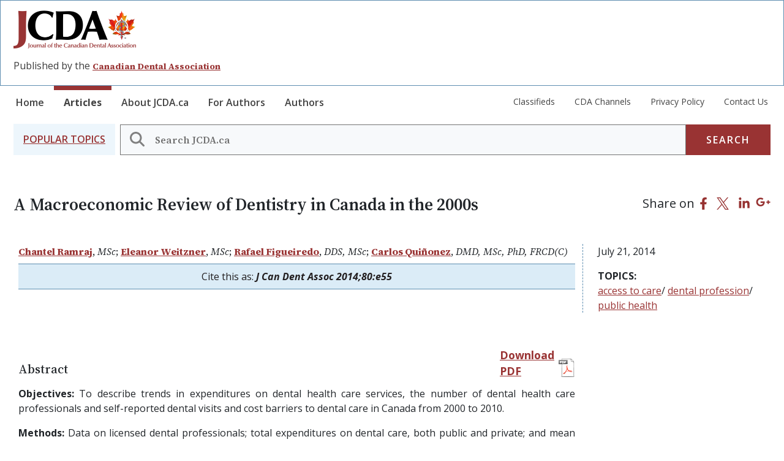

--- FILE ---
content_type: text/html; charset=UTF-8
request_url: https://jcda.ca/index.php/article/e55
body_size: 18279
content:

<!DOCTYPE html>
<html lang="en" dir="ltr" prefix="content: http://purl.org/rss/1.0/modules/content/  dc: http://purl.org/dc/terms/  foaf: http://xmlns.com/foaf/0.1/  og: http://ogp.me/ns#  rdfs: http://www.w3.org/2000/01/rdf-schema#  schema: http://schema.org/  sioc: http://rdfs.org/sioc/ns#  sioct: http://rdfs.org/sioc/types#  skos: http://www.w3.org/2004/02/skos/core#  xsd: http://www.w3.org/2001/XMLSchema# " class="h-100">
  <head>
    <meta charset="utf-8" />
<noscript><style>form.antibot * :not(.antibot-message) { display: none !important; }</style>
</noscript><meta name="Generator" content="Drupal 10 (https://www.drupal.org)" />
<meta name="MobileOptimized" content="width" />
<meta name="HandheldFriendly" content="true" />
<meta name="viewport" content="width=device-width, initial-scale=1.0" />
<link rel="icon" href="/themes/custom/flossy/favicon.ico" type="image/png" />
<link rel="alternate" hreflang="en" href="https://jcda.ca/index.php/article/e55" />
<link rel="canonical" href="https://jcda.ca/index.php/article/e55" />
<link rel="shortlink" href="https://jcda.ca/index.php/node/13957" />

    <title>A Macroeconomic Review of Dentistry in  Canada in the 2000s | JCDA</title>
    <link rel="stylesheet" media="all" href="/sites/default/files/css/css_FlfMo8Iuxl-M2bylJPUq6W4on2jKSX9pZOaoMfJxVIM.css?delta=0&amp;language=en&amp;theme=flossy&amp;include=[base64]" />
<link rel="stylesheet" media="all" href="https://unpkg.com/aos@2.3.1/dist/aos.css" />
<link rel="stylesheet" media="all" href="/sites/default/files/css/css_hPJUp45qUDWG3hrVO6RyErRW4NIlXmtJfLyXEvJ3Ehc.css?delta=2&amp;language=en&amp;theme=flossy&amp;include=[base64]" />
<link rel="stylesheet" media="all" href="/sites/default/files/css/css_HdEqw-hfM56CpyyZJIQbvN89ve7MZpMdH9kmxuELauo.css?delta=3&amp;language=en&amp;theme=flossy&amp;include=[base64]" />
<link rel="stylesheet" media="all" href="//fonts.googleapis.com/css2?family=Open+Sans:ital,wght@0,300..800;1,300..800&amp;family=Source+Serif+4:ital,opsz,wght@0,8..60,200..900;1,8..60,200..900" />
<link rel="stylesheet" media="all" href="/sites/default/files/css/css_SDUl2D9UIwQe0gkaQTG54gdpZmIUxcdVe97GZaPjeJM.css?delta=5&amp;language=en&amp;theme=flossy&amp;include=[base64]" />

    
  </head>
  <body class="path-node page-node-type-article   d-flex flex-column h-100">
        <div class="visually-hidden-focusable skip-link p-3 container">
      <a href="#main-content" class="p-2">
        Skip to main content
      </a>
    </div>
    
      <div class="dialog-off-canvas-main-canvas d-flex flex-column h-100" data-off-canvas-main-canvas>
    


<!-- Google tag (gtag.js) -->
<script async src="https://www.googletagmanager.com/gtag/js?id=G-H940J6994L"></script>
<script>
  window.dataLayer = window.dataLayer || [];
function gtag() {
dataLayer.push(arguments);
}
gtag('js', new Date());
gtag('config', 'G-H940J6994L');
</script>
<header>
  

      <div class="logo-branding pt-md-3">
      <div class="container">
          <div class="region region-nav-branding">
    <div id="block-flossy-branding" class="block block-system block-system-branding-block">
  
    
  <div class="navbar-brand d-flex align-items-center">

    <a href="/index.php/" title="Home" rel="home" class="site-logo d-block">
    <img src="/themes/custom/flossy/logo.png" alt="Home" fetchpriority="high" />
  </a>
  
  <div>
        <a href="/index.php/" title="Home" rel="home" class="site-title">
      JCDA
    </a>
    
      </div>
</div>
</div>
<div id="block-jcdaadscriptblock-2" class="block block-block-content block-block-contente7026d97-5f60-4b89-850c-6b3e57b290ab">
  
    
      
            <div class="clearfix text-formatted field field--name-body field--type-text-with-summary field--label-hidden field__item"><script>
  var googletag = googletag || {};
  googletag.cmd = googletag.cmd || [];
  (function() {
    var gads = document.createElement('script');
    gads.async = true;
    gads.type = 'text/javascript';
    var useSSL = 'https:' == document.location.protocol;
    gads.src = (useSSL ? 'https:' : 'http:') +
      '//www.googletagservices.com/tag/js/gpt.js';
    var node = document.getElementsByTagName('script')[0];
    node.parentNode.insertBefore(gads, node);
  })();

  googletag.cmd.push(function() {
    googletag.defineSlot('/91109467/englishLeaderboard', [728, 90], 'div-gpt-ad-1449081122157-0').addService(googletag.pubads());
    googletag.pubads().enableSingleRequest();
    googletag.enableServices();
  });

  googletag.cmd.push(function() {
    googletag.defineSlot('/91109467/Sidebar', [160, 600], 'div-gpt-ad-1449081164699-0').addService(googletag.pubads());
    googletag.pubads().enableSingleRequest();
    googletag.enableServices();
  });

</script>
<div class="advertisement col-8"><!-- /91109467/englishLeaderboard -->
<div id="div-gpt-ad-1449081122157-0" style="height:90px; width:728px;"><script type="text/javascript">
        googletag.cmd.push(function() { googletag.display('div-gpt-ad-1449081122157-0'); });
      </script></div>
</div>
</div>
      
  </div>
<div id="block-siteslogan" class="block block-block-content block-block-content38e41f02-3748-42f8-8642-09a915881653">
  
    
      
            <div class="clearfix text-formatted field field--name-body field--type-text-with-summary field--label-hidden field__item"><p>Published by the&nbsp;<a href="http://www.cda-adc.ca/en/">Canadian Dental Association</a></p></div>
      
  </div>

  </div>

        <button class="navbar-toggler collapsed d-md-none" type="button" data-bs-toggle="collapse" data-bs-target="#navbarSupportedContent" aria-controls="navbarSupportedContent" aria-expanded="false" aria-label="Toggle navigation">

          Menu
        </button>

      </div>
    </div>
    <nav class="navbar navbar-expand-md   ">
      <div class="container">
        <div class="collapse navbar-collapse justify-content-lg-between justify-content-md-start flex-md-column" id="navbarSupportedContent">
            <div class="d-md-flex justify-content-between region region-nav-main">
    <nav role="navigation" aria-labelledby="block-flossy-main-navigation-menu" id="block-flossy-main-navigation" class="block block-menu navigation menu--main">
            
  <h5 class="visually-hidden" id="block-flossy-main-navigation-menu">Main navigation</h5>
  

        
            <ul data-block="nav_main" class="navbar-nav justify-content-end flex-wrap nav-level-0">
                    <li class="nav-item">
          <a href="/" title="JCDA Home page" class="nav-link" data-drupal-link-system-path="&lt;front&gt;">Home</a>
      </li>

                    <li class="nav-item">
          <a href="/search" class="article-nav-link nav-link" title="Articles search page" data-drupal-link-system-path="search">Articles</a>
      </li>

                    <li class="nav-item">
          <a href="/about" title="About JCDA.ca section." class="nav-link" data-drupal-link-system-path="node/8609">About JCDA.ca</a>
      </li>

                    <li class="nav-item">
          <a href="/information_for_authors" title="Information for authors section." class="nav-link" data-drupal-link-system-path="node/8675">For Authors</a>
      </li>

                    <li class="nav-item">
          <a href="/authors" title="List of authors section." class="nav-link" data-drupal-link-system-path="authors">Authors</a>
      </li>

        </ul>
  



  </nav>
<nav role="navigation" aria-labelledby="block-submainmenu-menu" id="block-submainmenu" class="block block-menu navigation menu--sub-main-menu">
            
  <h5 class="visually-hidden" id="block-submainmenu-menu">Sub Main Menu</h5>
  

        
              <ul data-block="nav_main" class="nav navbar-nav">
                    <li class="nav-item">
        <a href="/classifieds-search" title="Classifieds Search section." class="nav-link" data-drupal-link-system-path="node/8746">Classifieds</a>
              </li>
                <li class="nav-item">
        <a href="/cda-oasis" title="CDA Oasis section." class="nav-link" data-drupal-link-system-path="node/8747">CDA Channels</a>
              </li>
                <li class="nav-item">
        <a href="/privacy_policy" class="nav-link" data-drupal-link-system-path="node/8683">Privacy Policy</a>
              </li>
                <li class="nav-item">
        <a href="/contact_us" class="nav-link" data-drupal-link-system-path="node/8638">Contact Us</a>
              </li>
        </ul>
  


  </nav>

  </div>

        </div>
      </div>
    </nav>

  
  <div class="site-search-field container">
      <div class="region region-nav-additional">
    <div class="jcda-search-block-form block block-jcda-search block-search-jcda-block" data-drupal-selector="jcda-search-block-form" id="block-searchjcdaarticles">
	
		
	    <div class='p-3 bg-blue popular-topics d-none d-md-grid'>
      <a class="all-topics-link" data-bs-toggle="collapse" href="#block-views-block-topics-blocks-jcda-all-topics" role="button" aria-expanded="false" aria-controls="block-views-block-topics-blocks-jcda-all-topics">
        <h2 class="mb-0 mr-4 text-uppercase">Popular Topics</h2>
      </a>
    </div>
    <form data-block="nav_additional" action="/search" method="get" id="jcda-search-block-form" accept-charset="UTF-8">
  <div class="js-form-item form-item js-form-type-search form-type-search js-form-item-keywords form-item-keywords form-no-label">
      <label for="edit-keywords" class="visually-hidden">Search</label>
        
  <input title="Enter the terms you wish to search for." placeholder="Search JCDA.ca" data-drupal-selector="edit-keywords" type="search" id="edit-keywords" name="keywords" value="" size="60" maxlength="128" class="form-search form-control" />
  <i class="search-input-icon"></i>


        </div>
<div data-drupal-selector="edit-actions" class="form-actions js-form-wrapper form-wrapper" id="edit-actions">
    <input data-drupal-selector="edit-submit" type="submit" id="edit-submit" value="Search" class="button js-form-submit form-submit btn btn-secondary" />

</div>

</form>

  </div>


<div class="views-element-container block block-views block-views-blocktopics-blocks-jcda-all-topics collapse bg-secondary align-items-baseline all-topics-menu" id="block-views-block-topics-blocks-jcda-all-topics">
	
		
			<div data-block="nav_additional"><div class="offset-md-2 view view-topics-blocks view-id-topics_blocks view-display-id-jcda_all_topics js-view-dom-id-9a151b47c705f1eff64b6cffee5867d09b89e1c72b29d30bba76775e9e6ad815">
  
    
      
      <div class="view-content">
          <div class="views-view-grid horizontal cols-4 clearfix">
            <div class="views-row clearfix row-1">
                  <div class="views-col col-1" style="width: 25%;"><div class="views-field views-field-name"><span class="field-content"><a href="/search?field_tags=16">access to care</a></span></div></div>
                  <div class="views-col col-2" style="width: 25%;"><div class="views-field views-field-name"><span class="field-content"><a href="/search?field_tags=96">adults</a></span></div></div>
                  <div class="views-col col-3" style="width: 25%;"><div class="views-field views-field-name"><span class="field-content"><a href="/search?field_tags=80">adverse reactions</a></span></div></div>
                  <div class="views-col col-4" style="width: 25%;"><div class="views-field views-field-name"><span class="field-content"><a href="/search?field_tags=70">advocacy</a></span></div></div>
              </div>
          <div class="views-row clearfix row-2">
                  <div class="views-col col-1" style="width: 25%;"><div class="views-field views-field-name"><span class="field-content"><a href="/search?field_tags=76">anesthesia</a></span></div></div>
                  <div class="views-col col-2" style="width: 25%;"><div class="views-field views-field-name"><span class="field-content"><a href="/search?field_tags=204">anxiety</a></span></div></div>
                  <div class="views-col col-3" style="width: 25%;"><div class="views-field views-field-name"><span class="field-content"><a href="/search?field_tags=110">associations</a></span></div></div>
                  <div class="views-col col-4" style="width: 25%;"><div class="views-field views-field-name"><span class="field-content"><a href="/search?field_tags=82">cancer</a></span></div></div>
              </div>
          <div class="views-row clearfix row-3">
                  <div class="views-col col-1" style="width: 25%;"><div class="views-field views-field-name"><span class="field-content"><a href="/search?field_tags=203">caries</a></span></div></div>
                  <div class="views-col col-2" style="width: 25%;"><div class="views-field views-field-name"><span class="field-content"><a href="/search?field_tags=68">cda</a></span></div></div>
                  <div class="views-col col-3" style="width: 25%;"><div class="views-field views-field-name"><span class="field-content"><a href="/search?field_tags=46">children</a></span></div></div>
                  <div class="views-col col-4" style="width: 25%;"><div class="views-field views-field-name"><span class="field-content"><a href="/search?field_tags=32">continuing education</a></span></div></div>
              </div>
          <div class="views-row clearfix row-4">
                  <div class="views-col col-1" style="width: 25%;"><div class="views-field views-field-name"><span class="field-content"><a href="/search?field_tags=90">dental caries</a></span></div></div>
                  <div class="views-col col-2" style="width: 25%;"><div class="views-field views-field-name"><span class="field-content"><a href="/search?field_tags=62">dental devices</a></span></div></div>
                  <div class="views-col col-3" style="width: 25%;"><div class="views-field views-field-name"><span class="field-content"><a href="/search?field_tags=74">dental diseases</a></span></div></div>
                  <div class="views-col col-4" style="width: 25%;"><div class="views-field views-field-name"><span class="field-content"><a href="/search?field_tags=202">dental materials</a></span></div></div>
              </div>
          <div class="views-row clearfix row-5">
                  <div class="views-col col-1" style="width: 25%;"><div class="views-field views-field-name"><span class="field-content"><a href="/search?field_tags=56">dental profession</a></span></div></div>
                  <div class="views-col col-2" style="width: 25%;"><div class="views-field views-field-name"><span class="field-content"><a href="/search?field_tags=34">diagnosis</a></span></div></div>
                  <div class="views-col col-3" style="width: 25%;"><div class="views-field views-field-name"><span class="field-content"><a href="/search?field_tags=14">education</a></span></div></div>
                  <div class="views-col col-4" style="width: 25%;"><div class="views-field views-field-name"><span class="field-content"><a href="/search?field_tags=94">endodontics</a></span></div></div>
              </div>
          <div class="views-row clearfix row-6">
                  <div class="views-col col-1" style="width: 25%;"><div class="views-field views-field-name"><span class="field-content"><a href="/search?field_tags=100">epidemiology</a></span></div></div>
                  <div class="views-col col-2" style="width: 25%;"><div class="views-field views-field-name"><span class="field-content"><a href="/search?field_tags=102">esthetics</a></span></div></div>
                  <div class="views-col col-3" style="width: 25%;"><div class="views-field views-field-name"><span class="field-content"><a href="/search?field_tags=42">evidence-based dentistry</a></span></div></div>
                  <div class="views-col col-4" style="width: 25%;"><div class="views-field views-field-name"><span class="field-content"><a href="/search?field_tags=72">fluoride</a></span></div></div>
              </div>
          <div class="views-row clearfix row-7">
                  <div class="views-col col-1" style="width: 25%;"><div class="views-field views-field-name"><span class="field-content"><a href="/search?field_tags=196">g28</a></span></div></div>
                  <div class="views-col col-2" style="width: 25%;"><div class="views-field views-field-name"><span class="field-content"><a href="/search?field_tags=58">guidelines</a></span></div></div>
                  <div class="views-col col-3" style="width: 25%;"><div class="views-field views-field-name"><span class="field-content"><a href="/search?field_tags=64">industry</a></span></div></div>
                  <div class="views-col col-4" style="width: 25%;"><div class="views-field views-field-name"><span class="field-content"><a href="/search?field_tags=98">infection control</a></span></div></div>
              </div>
          <div class="views-row clearfix row-8">
                  <div class="views-col col-1" style="width: 25%;"><div class="views-field views-field-name"><span class="field-content"><a href="/search?field_tags=92">injury</a></span></div></div>
                  <div class="views-col col-2" style="width: 25%;"><div class="views-field views-field-name"><span class="field-content"><a href="/search?field_tags=50">materials</a></span></div></div>
                  <div class="views-col col-3" style="width: 25%;"><div class="views-field views-field-name"><span class="field-content"><a href="/search?field_tags=104">occlusion</a></span></div></div>
                  <div class="views-col col-4" style="width: 25%;"><div class="views-field views-field-name"><span class="field-content"><a href="/search?field_tags=205">oral condition</a></span></div></div>
              </div>
          <div class="views-row clearfix row-9">
                  <div class="views-col col-1" style="width: 25%;"><div class="views-field views-field-name"><span class="field-content"><a href="/search?field_tags=36">oral conditions</a></span></div></div>
                  <div class="views-col col-2" style="width: 25%;"><div class="views-field views-field-name"><span class="field-content"><a href="/search?field_tags=24">oral health</a></span></div></div>
                  <div class="views-col col-3" style="width: 25%;"><div class="views-field views-field-name"><span class="field-content"><a href="/search?field_tags=112">oral medicine</a></span></div></div>
                  <div class="views-col col-4" style="width: 25%;"><div class="views-field views-field-name"><span class="field-content"><a href="/search?field_tags=86">oral pathology</a></span></div></div>
              </div>
          <div class="views-row clearfix row-10">
                  <div class="views-col col-1" style="width: 25%;"><div class="views-field views-field-name"><span class="field-content"><a href="/search?field_tags=44">oral surgery</a></span></div></div>
                  <div class="views-col col-2" style="width: 25%;"><div class="views-field views-field-name"><span class="field-content"><a href="/search?field_tags=52">organizations</a></span></div></div>
                  <div class="views-col col-3" style="width: 25%;"><div class="views-field views-field-name"><span class="field-content"><a href="/search?field_tags=20">orthodontics</a></span></div></div>
                  <div class="views-col col-4" style="width: 25%;"><div class="views-field views-field-name"><span class="field-content"><a href="/search?field_tags=78">pain</a></span></div></div>
              </div>
          <div class="views-row clearfix row-11">
                  <div class="views-col col-1" style="width: 25%;"><div class="views-field views-field-name"><span class="field-content"><a href="/search?field_tags=28">pediatrics</a></span></div></div>
                  <div class="views-col col-2" style="width: 25%;"><div class="views-field views-field-name"><span class="field-content"><a href="/search?field_tags=184">pediatrics. public health</a></span></div></div>
                  <div class="views-col col-3" style="width: 25%;"><div class="views-field views-field-name"><span class="field-content"><a href="/search?field_tags=48">people</a></span></div></div>
                  <div class="views-col col-4" style="width: 25%;"><div class="views-field views-field-name"><span class="field-content"><a href="/search?field_tags=60">periodontics</a></span></div></div>
              </div>
          <div class="views-row clearfix row-12">
                  <div class="views-col col-1" style="width: 25%;"><div class="views-field views-field-name"><span class="field-content"><a href="/search?field_tags=38">pharmacology</a></span></div></div>
                  <div class="views-col col-2" style="width: 25%;"><div class="views-field views-field-name"><span class="field-content"><a href="/search?field_tags=66">practice management</a></span></div></div>
                  <div class="views-col col-3" style="width: 25%;"><div class="views-field views-field-name"><span class="field-content"><a href="/search?field_tags=54">prevention</a></span></div></div>
                  <div class="views-col col-4" style="width: 25%;"><div class="views-field views-field-name"><span class="field-content"><a href="/search?field_tags=88">prosthodontics</a></span></div></div>
              </div>
          <div class="views-row clearfix row-13">
                  <div class="views-col col-1" style="width: 25%;"><div class="views-field views-field-name"><span class="field-content"><a href="/search?field_tags=26">public health</a></span></div></div>
                  <div class="views-col col-2" style="width: 25%;"><div class="views-field views-field-name"><span class="field-content"><a href="/search?field_tags=197">publications</a></span></div></div>
                  <div class="views-col col-3" style="width: 25%;"><div class="views-field views-field-name"><span class="field-content"><a href="/search?field_tags=84">radiology</a></span></div></div>
                  <div class="views-col col-4" style="width: 25%;"><div class="views-field views-field-name"><span class="field-content"><a href="/search?field_tags=22">restorations</a></span></div></div>
              </div>
          <div class="views-row clearfix row-14">
                  <div class="views-col col-1" style="width: 25%;"><div class="views-field views-field-name"><span class="field-content"><a href="/search?field_tags=30">seniors</a></span></div></div>
                  <div class="views-col col-2" style="width: 25%;"><div class="views-field views-field-name"><span class="field-content"><a href="/search?field_tags=12">special needs</a></span></div></div>
                  <div class="views-col col-3" style="width: 25%;"><div class="views-field views-field-name"><span class="field-content"><a href="/search?field_tags=108">specialties</a></span></div></div>
                  <div class="views-col col-4" style="width: 25%;"><div class="views-field views-field-name"><span class="field-content"><a href="/search?field_tags=106">sponsored content</a></span></div></div>
              </div>
          <div class="views-row clearfix row-15">
                  <div class="views-col col-1" style="width: 25%;"><div class="views-field views-field-name"><span class="field-content"><a href="/search?field_tags=198">systemic</a></span></div></div>
                  <div class="views-col col-2" style="width: 25%;"><div class="views-field views-field-name"><span class="field-content"><a href="/search?field_tags=40">systemic disease</a></span></div></div>
                  <div class="views-col col-3" style="width: 25%;"><div class="views-field views-field-name"><span class="field-content"><a href="/search?field_tags=18">treatment</a></span></div></div>
              </div>
      </div>

    </div>
  
          </div>
</div>

	</div>


  </div>

  </div>

</header>

<main role="main">
  <a id="main-content" tabindex="-1"></a>
  
  
  
  

  <div class="container">
            <div class="region region-breadcrumb">
    <div class="views-element-container block block-views block-views-blockarticle-title-and-share-jcda-article-title-share" id="block-views-block-article-title-and-share-jcda-article-title-share">
  
    
      <div data-block="breadcrumb"><div class="view view-article-title-and-share view-id-article_title_and_share view-display-id-jcda_article_title_share js-view-dom-id-d26c470739bc4bee4e77b8a89fb65b6a16d0350fcd3c96e2d06f1f187a0bc198">
  
    
      
      <div class="view-content">
          <div class="row mb-3 py-4 views-row"><span><h1 class="article-view-title">A Macroeconomic Review of Dentistry in  Canada in the 2000s</h1></span><span class="views-field views-field-view-node"><span class="field-content"><div class="social-sharing">
        <span>Share on</span>
        <a target="_blank" class="facebook" href="https://www.facebook.com/sharer/sharer.php?u=https://jcda.ca/index.php/article/e55&amp;t=A Macroeconomic Review of Dentistry in  Canada in the 2000s"><span data-icon="" aria-label="Facebook"></span></a>
        <a target="_blank" class="twitter" href="https://twitter.com/intent/tweet?url=https://jcda.ca/index.php/article/e55&amp;text=A Macroeconomic Review of Dentistry in  Canada in the 2000s"><span data-icon="" aria-label="Twitter"></span></a>
        <a target="_blank" class="linkedin" href="http://www.linkedin.com/shareArticle?mini=true&amp;url=https://jcda.ca/index.php/article/e55&amp;title=A Macroeconomic Review of Dentistry in  Canada in the 2000s
"><span data-icon="" aria-label="LinkedIn"></span></a>
        <a target="_blank" class="google" href="https://plus.google.com/share?url=https://jcda.ca/index.php/article/e55 "><span data-icon="" aria-label="Google Plus"></span></a>
  			</div></span></span></div>

    </div>
  
          </div>
</div>

  </div>

  </div>

        <div class="row g-0">
            <div class="order-1 order-lg-2 col-12">
          <div class="region region-content">
    <div data-drupal-messages-fallback class="hidden"></div>
<div id="block-flossy-content" class="block block-system block-system-main-block">
  
    
      
<article data-history-node-id="13957" about="/index.php/article/e55" typeof="schema:Article" class="node node--type-article node--promoted node--view-mode-full">

  
      <span property="schema:name" content="A Macroeconomic Review of Dentistry in  Canada in the 2000s" class="hidden"></span>
  <span property="schema:interactionCount" content="UserComments:0" class="hidden"></span>


  
  <div class="node__content">
    <div  class="article-header-section pb-6 _none"><div  class="w-100">  
  <div  class="layout row no-gutters layout-builder__layout">
    
                        <div  class="col-lg-9 col-md-9 col-12 article-info-content">
          <div class="block block-layout-builder block-field-blocknodearticlefield-authors-collection">
  
    
      
  <div class="field field--name-field-authors-collection field--type-entity-reference-revisions field--label-visually_hidden">
    <div class="field__label visually-hidden">Authors</div>
          <div class="field__items">
              <div class="field__item">  <div class="paragraph paragraph--type--authors-collection paragraph--view-mode--default">
          
  <div class="field field--name-field-authors field--type-entity-reference field--label-above">
    <div class="field__label">Authors</div>
              <div class="field__item"><a href="/user/2624">Chantel Ramraj</a></div>
          </div>

  <div class="field field--name-field-suffix field--type-string field--label-above">
    <div class="field__label">Suffix</div>
              <div class="field__item">MSc</div>
          </div>

      </div>
</div>
          <div class="field__item">  <div class="paragraph paragraph--type--authors-collection paragraph--view-mode--default">
          
  <div class="field field--name-field-authors field--type-entity-reference field--label-above">
    <div class="field__label">Authors</div>
              <div class="field__item"><a href="/user/2690">Eleanor Weitzner</a></div>
          </div>

  <div class="field field--name-field-suffix field--type-string field--label-above">
    <div class="field__label">Suffix</div>
              <div class="field__item">MSc</div>
          </div>

      </div>
</div>
          <div class="field__item">  <div class="paragraph paragraph--type--authors-collection paragraph--view-mode--default">
          
  <div class="field field--name-field-authors field--type-entity-reference field--label-above">
    <div class="field__label">Authors</div>
              <div class="field__item"><a href="/user/2960">Rafael Figueiredo</a></div>
          </div>

  <div class="field field--name-field-suffix field--type-string field--label-above">
    <div class="field__label">Suffix</div>
              <div class="field__item">DDS, MSc</div>
          </div>

      </div>
</div>
          <div class="field__item">  <div class="paragraph paragraph--type--authors-collection paragraph--view-mode--default">
          
  <div class="field field--name-field-authors field--type-entity-reference field--label-above">
    <div class="field__label">Authors</div>
              <div class="field__item"><a href="/user/2615">Carlos Quiñonez</a></div>
          </div>

  <div class="field field--name-field-suffix field--type-string field--label-above">
    <div class="field__label">Suffix</div>
              <div class="field__item">DMD, MSc, PhD, FRCD(C)</div>
          </div>

      </div>
</div>
              </div>
      </div>

  </div>
<div class="views-element-container border-top border-bottom border-info text-center py-2 px-0 my-2 bg-secondary block block-views block-views-blockarticle-citation-jcda-citation-combined-field">
  
    
      <div><div class="view view-article-citation view-id-article_citation view-display-id-jcda_citation_combined_field js-view-dom-id-5b37601fcff72be7f2e6b16cd13fa8bc8de6783cde7be00af3e6a3d818f22833">
  
    
      
      <div class="view-content">
          <div class="views-row"><div class="views-field views-field-nothing"><span class="field-content">Cite this as: <i><strong>J Can Dent Assoc <time datetime="2014-07-21T00:00:00Z" class="datetime">2014</time>;80:e55</strong></i></span></div></div>

    </div>
  
          </div>
</div>

  </div>

        </div>
                              <div  class="col-lg-3 col-md-3 col-12 date-tag-field-col ps-md-4 py-3 mt-3 py-md-0 mt-md-0">
          <div class="block block-layout-builder block-field-blocknodearticlefield-date">
  
    
      
  <div class="field field--name-field-date field--type-datetime field--label-visually_hidden">
    <div class="field__label visually-hidden">Date</div>
              <div class="field__item"><time datetime="2014-07-21T00:00:00Z" class="datetime">July 21, 2014</time>
</div>
          </div>

  </div>
<div class="block block-layout-builder block-field-blocknodearticlefield-tags">
  
    
      
  <div class="field field--name-field-tags field--type-entity-reference field--label-above">
    <div class="field__label">Topics</div>
          <div class="field__items">
              <div property="schema:about" class="field__item"><a href="/search?field_tags=16">access to care</a></div>
          <div property="schema:about" class="field__item"><a href="/search?field_tags=56">dental profession</a></div>
          <div property="schema:about" class="field__item"><a href="/search?field_tags=26">public health</a></div>
              </div>
      </div>

  </div>

        </div>
                                                                                                                                                                              
  </div>

</div></div><div  class="_none"><div  class="w-100">  
  <div  class="layout row no-gutters layout-builder__layout">
    
                        <div  class="col-lg-9 col-md-8 col-12 overflow-hidden article-content">
          <div class="pb-2 mb-3 block block-layout-builder block-field-blocknodearticlebody">
  
    
      
  <div class="clearfix text-formatted field field--name-body field--type-text-with-summary field--label-visually_hidden">
    <div class="field__label visually-hidden">Body</div>
              <div property="schema:text" class="field__item"><div align="justify">&nbsp;
<div style="float: right; width: 123px;"><a href="/sites/default/files/e55/e55.pdf" style="font-size: 1.1em;" target="_blank"><strong>Download PDF</strong></a><img align="right" src="/sites/default/files/pdfIcon.png" style="margin-top: -7px;"></div>

<h3 class="abs">Abstract</h3>

<p><strong>Objectives: </strong>To describe trends in expenditures on dental health care services, the number of dental health care professionals and self-reported dental visits and cost barriers to dental care in Canada from 2000 to 2010.</p>

<p><strong>Methods: </strong>Data on licensed dental professionals; total expenditures on dental care, both public and private; and mean per capita amount spent on dental care were obtained from the Canadian Institute for Health Information. Information on self-reported dental visits and cost barriers to dental care were collected from the Canadian Community Health Surveys and the Canadian Health Measures Survey. To compare Canada with other countries, data from the Organisation for Economic Co-operation and Development (OECD) were used.</p>

<p><strong>Results: </strong>From 2000 to 2010, the number of licensed dental professionals increased by 35%, with a particularly large rise in the number of dental hygienists (61%). Total real expenditures on dental care, after adjusting for inflation, increased by 56%, while the percentage of dental care expenditures paid by private insurance and through public funds decreased. Mean per capita expenditures increased from $233.94 in 2000 to $327.84 in 2010. Compared with other OECD countries, Canada ranked among the highest in mean per capita spending on dental care, but among the lowest in terms of public share. The proportion of people reporting a dental visit in the past year increased from 60.3% in 2001 to 75.5% in 2009, and those reporting cost barriers increased from 15% in 2001 to 17% in 2009.</p>

<p><strong>Conclusions: </strong>The dental care market appears to be growing, with increases in licensed dental professionals, total and mean per capita dental care expenditures and self-reported dental visits. However, these increases are not necessarily associated with greater effectiveness in meeting population needs and outcomes, such as equity in financing, delivery and improvements in oral health. Concerns with the financing of dental care and related issues of access may have implications for the future of dental care in Canada.</p>

<hr class="redline">
<p>According to the Canadian Health Measures Survey, Canadians have very good overall oral health.<sup>1</sup> The survey also showed that most dental care in Canada is privately financed and delivered on a fee-for-service basis, with 62.6% of Canadians paying for dental care through employment-based insurance, 31.9% through out-of-pocket payments and 5.5% through public funding.<sup>1</sup> In such a highly privatized system, inherent insufficiencies exist, which, from a societal perspective, result in an uneconomical use of health care resources that economists and policy analysts describe as a "market failure."<sup>2,3</sup> In such markets, a person's capacity to purchase health care is lowest when his or her need for care is greatest.<sup>2,3</sup> This has also been described as the "inverse care law," where most of the oral disease in a population is concentrated among poor and disadvantaged groups, who need the most care, yet receive the least.<sup>4,5</sup></p>

<p>Tied to this is the health care financing system of a country, which can be represented by the income–expenditure identity of national income accounting.<sup>3</sup> Here, the total amount raised to pay for the health care of a population, through whatever channels, must exactly equal the total amount spent on health care for that population and that, in turn, must equal the total amount of income earned by those paid (directly and indirectly) for the provision of care. Private markets, as in the dental care system in Canada, not only place a heavier share of the financial burden on those with lower incomes, but they also increase total expenditures on care and, thus, the incomes generated from its provision.<sup>3</sup> In such a privatized dental care market, information on the economics of the dental sector is also unaccounted for in the public reporting of the costs of health care services.<sup>6</sup> As such, an understanding of the resources used in providing dental care is critical to understanding the relative importance of the oral health care system and to determining future oral health care policy.<sup>6</sup></p>

<p>For example, examining national expenditures on dental care allows us to gauge how much is being spent, by whom and how that amount is changing over time or in relation to other sectors of the Canadian economy.<sup>7</sup> Exploring demand and supply side factors is also important in this context. Incomes in the lowest economic groups in Canada have reportedly remained stagnant for the past 25 years, while the costs of dental care have increased sharply.<sup>7,8</sup> Concurrently, changes in the labour market, such as a shift toward more non-standard (part-time and temporary) jobs, have resulted in a decline in comprehensive employment-based dental insurance, the predominant way in which Canadians pay for dental care.<sup>9</sup> Thus, there is a need to look at trends in the proportion of expenditures paid through private insurance and through government funds. Further, with a purported rise in demand for dental care from an aging population and a dental professional supply that is itself aging, human resources shortages may result, especially in rural and northern communities.<sup>10</sup> All of these issues, in turn, have implications for trends in the use of, and access to, dental care.</p>

<p>Following 3 similar reports, the first covering 1960–1980,<sup>11</sup> the second the 1980s<sup>12</sup> and the third the 1990s,<sup>6</sup> this paper describes macroeconomic trends in the dental care market from 2000 to 2010. We do this by examining trends in the supply of dental care providers; total expenditures on dental care; mean per capita public and private expenditures on dental care; insurance spending on dental care; the prevalence of self-reported dental visits; and cost barriers to dental care. Where possible, we compare Canada's position with that of other countries. Ultimately, we aim to inform policymakers of changes in the dental care market and the possible implications for the future of dental care in Canada.</p>

<h3>Methods</h3>

<p>Data obtained from the Canadian Institute for Health Information (CIHI) and Statistics Canada were used to quantify changes in the dental care market from 2000 to 2010. The measures calculated were based on the earlier similar reports.<sup>6,11,12</sup> CIHI's Health Personnel Database<sup>13</sup> provided information on all registered or licensed dentists and dental hygienists in each Canadian province and territory who were legally able to work under the title of the specified health profession. These people may or may not be currently employed in the profession.<sup>13</sup> Statistics Canada databases<sup>14</sup> were used to obtain information on population per province or territory. Provider per 10&nbsp;000 population ratios were calculated by dividing the population (in 10&nbsp;000s) in each province and territory by the number of providers per jurisdiction in each year.</p>

<p>CIHI's report <em>National Health Expenditure Trends, 1975 to 2010</em><sup>15</sup> provided estimates of total health care expenditures, total expenditures on dental care subdivided into public and private expenditures, insured expenditures and mean per capita dollars spent on dental care. Gross domestic product (GDP) values were obtained from the Organisation for Economic Co-operation and Development (OECD) StatExtracts database.<sup>16</sup> From these sources, we calculated total expenditures on dental care as a percentage of GDP. Expenditures on dental care as a percentage of total health care expenditures were calculated in the same manner. The percentage of private expenditures insured for each year was calculated by dividing insured expenditures by total private expenditures and multiplying by 100. Indices of change (in which the value for 2000 served as baseline) were calculated to observe changes in expenditures over time using the following formula: total expenditures (or %) in each year/baseline year's value (or %) × 100. For example, 13.62 billion (total dental expenditures in 2010) divided by 8.77 billion (total dental expenditures in 2000) × 100 = 155.</p>

<p>Data regarding dental claims (insured) and dental benefits (uninsured or administrative services only) from each province or territory were gathered from the Canadian Life and Health Insurance Association's reports <em>Health Insurance Benefits in Canada</em>.<sup>17</sup> The amount paid per person was calculated as: claim or benefit amount paid annually ($) divided by the number of people insured or covered. It should be noted that uninsured administrative services only (ASO) contracts are arrangements whereby an employer undertakes to provide health care benefits to employees outside an insurance contract.<sup>17</sup> A third party administers the health care benefit plan and settles claims, but does not guarantee payment because the plan is uninsured.<sup>17</sup></p>

<p>As measures of the use of, and access to, dental care, we used data regarding the percentage of the population visiting a dentist in the past year and reporting cost barriers to dental care gathered from the Canadian Community Health Surveys<sup>18</sup> (for 2001 and 2005) and the Canadian Health Measures Survey (for 2009).<sup>1</sup> Information about visits to a dentist in the past year was based on &nbsp;the question, "When was the last time you saw/went to a dentist/dental professional?" which was asked in both surveys. The results were dichotomized to "less than 1 year ago" or "more than 1 year ago." Measures of cost barriers to dental care were based on the question, "In the past 12 months, have you avoided going to a dental professional because of the cost of dental care?" in the Canadian Health Measures Survey and the question, "What are the reasons that you have not been to a dentist in the past 3 years?" of which "cost" was an option in the Canadian Community Health Surveys. The responses to both questions were dichotomized to "yes" and "no," with "yes" indicating an experience of cost restriction in the past. These results were limited to Canadians aged 12 years and older living in private households. Both surveys excluded people living on reserves and other Aboriginal settlements in the provinces, full-time members of the Canadian Forces, the institutionalized population and residents of certain remote regions.<sup>1,18</sup></p>

<p>To make comparisons between the years of observation, we converted the data to 2000 constant dollars (where applicable) using the online Bank of Canada inflation calculator.<sup>19</sup> Percentage changes from the baseline year (2000) to the latest year (2009 or 2010) were calculated using the formula: (later – earlier year)/earlier year × 100. Finally, to compare Canada with other countries, we used OECD data published online.<sup>16</sup></p>

<h3>Results</h3>

<p>The number of dentists and dental hygienists increased in all provinces and territories from 2000 to 2009 (<strong>Table 1</strong>). For Canada as a whole, the number of dental professionals increased by 35% during that period, with a significant rise in the number of dental hygienists (61%). During the same time, the dentist-to-population ratio for Canada remained steady at 6 dentists per 10&nbsp;000 people; however, the dental hygienist-to-population ratio increased from 5 to 7 per 10&nbsp;000 people, indicating a relative increase in the supply of dental hygienists.</p>

<p>Total expenditures on dental care rose consistently from 2000 to 2010, resulting in a 56% increase by the end of the decade (<strong>Table 2</strong>). The proportion of GDP spent on dental care increased slightly by 14% and expenditures on dental care as a percentage of total health care spending decreased by 3%. There was a slight increase in the proportion of total expenditures on dental care paid by private sources, from 94.5% in 2000 to 95.1% in 2010. However, although private insurance covered most dental care costs in 2003 (57.3%), this decreased steadily to 53.6% in 2010. Finally, mean per capita spending on dental care increased from $233.94 in 2000 to $327.84 in 2010.</p>

<p>When adjusted for inflation, there was a consistent decrease over the decade in the amount paid for dental care through insured claims: from $184 per insured person in 2000 to $145 per insured person in 2010 (<strong>Table 3</strong>). In contrast, an increase in the amount paid through uninsured or administrative services only claims was observed: from $192 per person covered in 2000 to $244 per person covered in 2010.</p>

<p>Both total and mean per capita spending on dental care increased in all provinces and territories over the decade, but the proportion paid through public funds decreased in all jurisdictions except Manitoba (<strong>Table 4</strong>). In 2010, the proportion of dental care expenditures paid through public funding was lowest in Ontario and highest in the territories. In the country as a whole, although spending on dental care increased steadily from $7.2 billion in 2000 to $11.2 billion in 2010, the percentage of public spending decreased from 5.5% to 4.9% of the total.</p>

<p>Compared with other select OECD countries, in 2009, Canada ranked second highest (after the United States) in terms of mean per capita spending on dental care (<strong>Table 5</strong>). Canada also ranked second highest after the United States in total amount of expenditures paid by private sources. In contrast, Canada ranked second last in terms of percentage of dental care paid by the public sector in 2009 (5.4%), ahead of Spain (1.5%) but behind the United States (9.5%).</p>

<p>Over the study period, the prevalence of self-reported dental visits increased from 60.3% in 2001 to 75.5% in 2009 (<strong>Figure 1</strong>). Self-reported cost barriers to dental care increased slightly from 15% in 2001 to 17% in 2009.</p>

<div style="width:420px; margin:auto;">
<p class="caption"><img src="/sites/default/files/e55/fig1.png" width="420"> <strong>Figure 1:</strong> Self-reported dental care visits and cost barriers to dental care in Canada<br>
<span class="figref" style="font-size:90%">Sources: Statistics Canada,<sup>18</sup> Health Canada.<sup>1</sup></span></p>
</div>
&nbsp;

<div style="width:500px; margin:auto;">
<p><strong>Click to enlarge tables.</strong></p>

<p><a class="grouped_elements" href="/sites/default/files/e55/largetable1.png" rel="group"><img height="235" src="/sites/default/files/e55/table1.png" width="500" loading="lazy"> </a></p>
&nbsp;

<p><a class="grouped_elements" href="/sites/default/files/e55/largetable2.png" rel="group"><img height="210" src="/sites/default/files/e55/table2.png" width="500" loading="lazy"> </a></p>
&nbsp;

<p><a class="grouped_elements" href="/sites/default/files/e55/largetable3.png" rel="group"><img height="205" src="/sites/default/files/e55/table3.png" width="500" loading="lazy"> </a></p>
&nbsp;

<p><a class="grouped_elements" href="/sites/default/files/e55/largetable4.png" rel="group"><img height="228" src="/sites/default/files/e55/table4.png" width="500" loading="lazy"> </a></p>
&nbsp;

<p><a class="grouped_elements" href="/sites/default/files/e55/largetable5.png" rel="group"><img height="166" src="/sites/default/files/e55/table5.png" width="500" loading="lazy"> </a></p>
</div>

<h3>Discussion</h3>

<p>In the first decade of the new millennium, the number of dental professionals increased in Canada, with a particularly large rise in the number of dental hygienists. Total and mean per capita expenditures on dental care have also risen, while the percentage paid both by private insurance and through public funds has decreased. Compared with other OECD countries, Canada ranked among the highest for its mean per capita spending on dental care, but among the lowest in terms of public share of those expenses. Finally, the prevalence of self-reported dental visits increased, as did self-reported cost barriers to dental care.</p>

<p>Trends in the supply of dental professionals from 2000 to 2010 are similar to those observed since 1960.<sup>6,11,12</sup> The influx of dental hygienists is arguably due to the increased number of dental hygiene educational programs developed in the 2000s. In 2000, approximately 25 accredited dental hygiene programs were producing 718 graduates a year.<sup>20</sup> By 2009, nearly twice the number of dental hygiene programs had emerged producing 1197 graduates a year.<sup>20</sup> Although Canada has an adequate supply of dental professionals, they are poorly distributed, tending to concentrate in populated areas leaving parts of the country with a limited availability.<sup>20</sup> In 2001, only 11% of Canada's dentists were located in rural areas and small towns, where almost 21% of the general population lives.<sup>20</sup> In 2005, about 3 times as many dentists were serving urban areas compared with rural areas.<sup>21</sup> Furthermore, the proportion of female dentists has risen steadily from 16% in 1991 to 28% in 2001.<sup>20</sup> Compared with men, women are reported to work 4–6 fewer hours a week, see fewer patients and be more likely to work in urban centres.<sup>22</sup> Also, as among many occupational groups in Canada, the dentist workforce is aging.<sup>20</sup> As a result, from a geographic and human resource perspective, the dental care market may increasingly fail to provide care adequately for the Canadian population as a whole.</p>

<p>All these issues also have implications for the ability of the dental profession to meet the future needs of an aging population. The elderly, who are retaining more natural teeth as they age, have an increased need for dental care.<sup>2</sup> Thus, the need for dental care by this segment of the population is expected to grow dramatically, as by 2041, nearly 24% of Canadians will be 65 years of age and over.<sup>23</sup> To worsen the situation, the elderly cannot always afford to see a dental professional and receive the care they need because of loss of employment-based dental insurance and their low incomes.<sup>2,24–26</sup> As a result, alternative cheaper delivery pathways for dental care have opened up, which may have implications for the dental profession. For example, as shown in this study, there has been an increase in licensed dental hygienists who, in some jurisdictions, have been successful in establishing independent practice on the basis of arguments that dentists are not doing enough to meet public needs.<sup>27</sup></p>

<p>Access to dental care has been at the forefront of dental care policy debates for many years now. Despite the consistent increase in total dental care expenditures and mean per capita spending on dental care, it is clear that the current dental care delivery systems are not fully responsive to population needs, as indicated by the increase in self-reported cost barriers. Again, as dental care in Canada is considered to be mainly the remit of private markets, there is generally no consideration of efficiency or equity in the use of dental care resources.<sup>2</sup> As a result, one can question whether Canadians most in need of services have equitable and adequate access to the dental care they require. Our findings suggest that access may have worsened over the decade. For example, dental insurance claims paid per person insured have decreased by nearly $40 between 2000 and 2010. This is not surprising considering the limits that continue to be placed on employment-based dental insurance.<sup>4</sup> With the percentage of dental care expenditures paid by private insurance on the decline and with mean per capita expenditures increasing, it appears that more people are having to pay for dental care out-of-pocket or may not be receiving care at all.<sup>28</sup> This failure of employers and private insurance companies to provide complete coverage for certain groups is an example of "missing markets," which is another cause of market failure.<sup>3</sup></p>

<p>Even with the targeted investments in publicly financed dental care that 5 provincial governments began in 2004,<sup>27</sup> a trend toward a reduced share of public funding for dental care (observed since the 1980s) appears to have persisted. In 2010, less than 6% of dental care costs in Canada were publicly financed. This is low compared with other OECD countries such as Australia, New Zealand and even the United States, which have invested more public funds over the decade.</p>

<p>This review has important limitations. As a secondary analysis of data obtained from CIHI, Statistics Canada and other organizations, it relies on the consistency and quality of data collection by these groups. More detailed analyses (e.g., by population group or urban vs. rural areas) were also not possible with the current data. We also recognize that provider–population ratios are a crude measure and fail to account for changes in the demographic and oral epidemiologic structures of the population. Therefore, changes in these ratios should be interpreted with caution. Finally, although this study focused on affordability (i.e., cost barriers to dental care) as a proxy for access to care, the concept of access encompasses many other factors, including geographic and cultural considerations. Nonetheless, the methods used in this review are consistent with those used in the 3 earlier reports<sup>6,11,12</sup> that have set the standard for this type of research in Canada.</p>

<p>In conclusion, our findings suggest that the dental care market in Canada is growing, with an increase in licensed dental professionals, total and mean per capita dental care expenditures and self-reported dental visits. However, little or no evidence exists to show a link, at least among relatively wealthy nations, between health spending and health status.<sup>3</sup> Questions concerning the extent to which those Canadians most in need of services have access to oral health care and the effectiveness and efficiency of the system largely remain unanswered.</p>

<h3 class="auth">THE AUTHORS</h3>

<div style="width:100%; margin-top:-15px; background:#AD0304; height:5px;">&nbsp;</div>

<div id="author">
<table border="0" cellpadding="0" cellspacing="0">
	<tbody>
		<tr>
			<td>&nbsp;</td>
		</tr>
		<tr>
			<td align="left" width="110"><img height="115" src="/sites/default/files/e55/Ramraj,-Ms-Chantel-2013-12.png" width="80" loading="lazy"></td>
			<td valign="top">
			<p style="margin-top:-.09em;"><strong>Ms. Ramraj </strong>is a doctoral student, Dalla Lana school of public health, University of Toronto, Toronto, Ontario.</p>
			</td>
		</tr>
		<tr>
			<td>&nbsp;</td>
		</tr>
		<tr>
			<td align="left" width="110"><img height="108" src="/sites/default/files/e55/Weitzner,-Ms-Eleanor-2013-12.png" width="80" loading="lazy"></td>
			<td valign="top">
			<p style="margin-top:-.09em;"><strong>Dr. Weitzner </strong>is a dental resident, Sunnybrook Health Sciences Centre, Toronto, Ontario.</p>
			</td>
		</tr>
		<tr>
			<td>&nbsp;</td>
		</tr>
		<tr>
			<td align="left" width="110"><img height="112" src="/sites/default/files/e55/Figuiredo,-Dr-Rafael-2013-12.png" width="80" loading="lazy"></td>
			<td valign="top">
			<p style="margin-top:-.09em;"><strong>Dr. Figueiredo </strong>is a masters student, dental public health, faculty of dentistry, University of Toronto, Toronto, Ontario.</p>
			</td>
		</tr>
		<tr>
			<td>&nbsp;</td>
		</tr>
		<tr>
			<td align="left" width="110"><img height="110" src="/sites/default/files/e55/Quinonez,-Dr-Carlos-2013-06.png" width="80" loading="lazy"></td>
			<td valign="top">
			<p style="margin-top:-.09em;"><strong>Dr. Quiñonez </strong>is assistant professor and program director, dental public health, faculty of dentistry, University of Toronto, Toronto, Ontario.</p>
			</td>
		</tr>
	</tbody>
</table>

<p><strong>Correspondence to:</strong> Dr. Carlos Quiñonez, Faculty of Dentistry, University of Toronto, 124 Edward St., Toronto ON &nbsp;M5G 1G6. E-mail: <a href="mailto:carlos.quinonez@utoronto.ca">carlos.quinonez@utoronto.ca</a></p>
</div>

<div class="references">
<h3>References</h3>

<ol>
	<li>Report on the findings of the oral health component of the Canadian Health Measures Survey 2007–2009. Ottawa: Health Canada; 2010. [Accessed 2012 Oct&nbsp;25]. Available: <a href="http://www.fptdwg.ca/assets/PDF/CHMS/CHMS-E-tech.pdf">www.fptdwg.ca/assets/PDF/CHMS/CHMS-E-tech.pdf</a>.</li>
	<li>Leake JL, Birch S. Public policy and the market for dental services. <a href="http://www.ncbi.nlm.nih.gov/pubmed/18715364"><em>Community Dent Oral Epidemiol. </em>2008;36(4):287-95</a>.</li>
	<li>Evans RG. <em>Strained mercy: the economics of Canadian Health Care</em>. Toronto: Butterworths; 1984.</li>
	<li>Leake JL. Why do we need an oral health care policy in Canada? <a href="http://www.ncbi.nlm.nih.gov/pubmed/16684472"><em>J&nbsp;Can Dent Assoc.</em> 2006;72(4):317</a>.</li>
	<li>Hart JT. The inverse care law. <em>Lancet.</em> <a href="http://www.ncbi.nlm.nih.gov/pubmed/4100731">1971;1(7696):405-12</a>.</li>
	<li>Baldota K, Leake JL. A macroeconomic review of dentistry in the 1990s. <a href="http://www.ncbi.nlm.nih.gov/pubmed/15473944"><em>J&nbsp;Can Dent Assoc. </em>2004;70(9):604-9</a>.</li>
	<li>Brown LJ, Nash KD. National trends in economic data for dental services and dental education. <a href="http://www.ncbi.nlm.nih.gov/pubmed/22855586"><em>J&nbsp;Dent Educ. </em>2012;76(8):1008-19</a>.</li>
	<li>Chen WH, Myles J, Picot&nbsp;G. Why have poorer neighbourhoods stagnated economically while the richer have flourished? Neighbourhood income inequality in Canadian cities. <em>Urban Studies.</em> 2012;49(4):877-96.</li>
	<li>Quiñonez C, Grootendorst&nbsp;P. Equity in dental care among Canadian households. <a href="http://www.ncbi.nlm.nih.gov/pubmed/21496297"><em>Int J Equity Health.</em> 2011;10(1):14</a>.</li>
	<li>Yalnizyan A, Aslanyan G. Introduction and overview. In <em>Putting our money where our mouth is: the future of dental care in Canada</em>. Ottawa (ON): Canadian Centre for Policy Alternatives; 2011:7-10. [Accessed 2014 Jun 11] Available: <a href="http://www.policyalternatives.ca/publications/reports/putting-our-money-where-our-mouth">www.policyalternatives.ca/publications/reports/putting-our-money-where-our-mouth</a>.</li>
	<li>Leake JL. Expenditures on dental services in Canada, Canadian provinces and territories 1960–1980. <a href="http://www.ncbi.nlm.nih.gov/pubmed/6428721"><em>J&nbsp;Can Dent Assoc. </em>1984;50(5):362-8</a>.</li>
	<li>Leake JL, Porter&nbsp;J, Lewis&nbsp;DW. A macroeconomic review of dentistry in the 1980s. <a href="http://www.ncbi.nlm.nih.gov/pubmed/8453529"><em>J&nbsp;Can Den Assoc</em>. 1993;59(3):281-4,287</a>.</li>
	<li>Canada's health care providers, 2000 to 2009 — a reference guide. Ottawa: Canadian Institute for Health Information; 2011. 306 pp. [Accessed 2014 Jun 11] Available: <a href="https://secure.cihi.ca/free_products/CanadasHealthCareProviders2000to2009AReferenceGuide_EN.pdf">https://secure.cihi.ca/free_products/CanadasHealthCareProviders2000to2009AReferenceGuide_EN.pdf</a></li>
	<li>Table 051-0001: Estimates of population, by age group and sex for July 1, Canada, provinces and territories, annual (persons unless otherwise noted). Ottawa: Statistics Canada; 2013. [Accessed 2014 Jun 11] Available:<a href="http://www5.statcan.gc.ca/cansim/a26?lang=eng&amp;retrLang=eng&amp;id=0510001&amp;tabMode=dataTable&amp;srchLan=-1&amp;p1=-1&amp;p2=9">www5.statcan.gc.ca/cansim/a26?lang=eng&amp;retrLang=eng&amp;id=0510001&amp;tabMode=dataTable&amp;srchLan=-1&amp;p1=-1&amp;p2=9</a></li>
	<li><em>National health expenditure trends, 1975 to 2010</em>. Ottawa: Canadian Institute for Health Information; 2010. 172 pp. [Accessed 2014 Jun 11]&nbsp; Available: <a href="http://publications.gc.ca/collections/collection_2010/icis-cihi/H118-2-2010-eng.pdf">http://publications.gc.ca/collections/collection_2010/icis-cihi/H118-2-2010-eng.pdf</a></li>
	<li>OECD.StatExtracts database. Paris: Organisation for Economic Co-operation and Development; n.d. [Accessed 2013 Jan&nbsp;28] Available: <a href="http://stats.oecd.org/">http://stats.oecd.org/#</a>.</li>
	<li>Health insurance benefits in Canada, 2000 to 2010. Toronto (ON): Canadian Life and Health Insurance Association Inc.</li>
	<li>Canadian Community Health Survey — annual component. Ottawa: Statistics Canada; 2008. [Accessed 2012 Oct&nbsp;29]. Available: <a href="http://www23.statcan.gc.ca/imdb/p2SV.pl?Function=getSurvey&amp;SDDS=3226">http://www23.statcan.gc.ca/imdb/p2SV.pl?Function=getSurvey&amp;SDDS=3226</a></li>
	<li>Inflation calculator. Ottawa (ON): Bank of Canada; n.d. [Accessed 2013 Jan&nbsp;29]. Available: <a href="http://www.bankofcanada.ca/rates/related/inflation-calculator/">www.bankofcanada.ca/rates/related/inflation-calculator/</a>.</li>
	<li>Distribution and internal migration of Canada's dentist workforce. Ottawa (ON): Canadian Institute for Health Information; 2007. 87 pp. [Accessed 2014 Jun 11] Available: <a href="https://secure.cihi.ca/free_products/2007_Dentists_EN_web.pdf">https://secure.cihi.ca/free_products/2007_Dentists_EN_web.pdf</a>.</li>
	<li>Dental health services in Canada: facts and figures 2010. Ottawa: Canadian Dental Association; 2010. 6 pp. [Accessed 2014 Jun 11] Available: <a href="http://www.med.uottawa.ca/sim/data/Dental/Dental_Health_Services_in_Canada_June_2010.pdf">http://www.med.uottawa.ca/sim/data/Dental/Dental_Health_Services_in_Canada_June_2010.pdf</a></li>
	<li>McKay JC, Quiñonez CR. The feminization of dentistry: implications for the profession. <a href="http://www.ncbi.nlm.nih.gov/pubmed/22322017"><em>J&nbsp;Can Dent Assoc.</em> 2012;78:c1</a>.</li>
	<li>Population projections for Canada, Provinces and Territories, 2009 to 2036. Ottawa: Statistics Canada Demography Division, Minister of Industry; 2010. [Accessed 2014 Jun 13] Available: <a href="http://www.statcan.gc.ca/pub/91-520-x/91-520-x2010001-eng.pdf">http://www.statcan.gc.ca/pub/91-520-x/91-520-x2010001-eng.pdf</a>.</li>
	<li>Ramraj C, Sadeghi L, Lawrence&nbsp;HP, Dempster&nbsp;L, Quiñonez&nbsp;C. Is accessing dental care becoming more difficult? Evidence from Canada's middle-income population. <a href="http://www.ncbi.nlm.nih.gov/pubmed/23437378"><em>PLoS&nbsp;One.</em> 2013;8(2):e57377</a>.</li>
	<li>Sadeghi L, Manson H, Quiñonez&nbsp;C. Report on access to dental care and oral health inequalities in Ontario. Toronto (ON): Public Health Ontario; 2012. [Accessed 2014 Jun 11] Available: <a href="http://www.publichealthontario.ca/en/eRepository/Dental_OralHealth_Inequalities_Ontario_2012.pdf">www.publichealthontario.ca/en/eRepository/Dental_OralHealth_Inequalities_Ontario_2012.pdf</a></li>
	<li>Bierman AS, Shack AR, Johns&nbsp;A, for the POWER Study. Achieving health equity in Ontario: opportunities for intervention and improvement. In: Bierman AS (ed). <em>Project for an Ontario Women's Health Evidence-Based Report</em> (vol 2). Toronto: St. Michael's Hospital and the Institute for Clinical Evaluative Sciences; 2012.</li>
	<li>Quiñonez C., Locker&nbsp;D, Sherret&nbsp;L, Grootendorst P, Azarpazhooh&nbsp;A, Figueiredo R. An environmental scan of publicly financed dental care in Canada. Toronto (ON): Community Dental Health Services Research Unit, University of Toronto; 2006. [Accessed 2014 Jun 11] Available: <a href="http://www.fptdwg.ca/assets/PDF/Environmental_Scan.pdf">www.fptdwg.ca/assets/PDF/Environmental_Scan.pdf</a>.</li>
	<li>Thompson B. Cost barriers to dental care in Canada. Toronto (ON): Graduate Department of the Faculty of Dentistry, University of Toronto; 2012.</li>
</ol>
</div>
</div>
</div>
          </div>

  </div>
<div class="views-element-container block block-views block-views-blockarticle-reprint-request-link-jcda-article-reprint-link">
  
    
      <div><div class="view view-article-reprint-request-link view-id-article_reprint_request_link view-display-id-jcda_article_reprint_link js-view-dom-id-248dd4c58af071677d1f7c6b5c439eea0f49eb7e037d69edcb96b85fd2064ef0">
  
    
      
      <div class="view-content">
          <div class="views-row"><div class="views-field views-field-nothing"><span class="field-content"><a href="/request-reprint-permission?title=A Macroeconomic Review of Dentistry in  Canada in the 2000s&amp;article-link=https://jcda.ca/index.php/article/e55">Request reprint permission</a></span></div></div>

    </div>
  
          </div>
</div>

  </div>
<div class="mt-4 block block-layout-builder block-field-blocknodearticlecomment">
  
    
      <section rel="schema:comment" class="field field--name-comment field--type-comment field--label-above comment-wrapper">
  
  

  
</section>

  </div>

        </div>
                              <div  class="col-lg-3 col-md-4 col-12 d-none d-md-block">
          <div class="block block-block-content block-block-contentfb2d7dad-5c0c-4295-8b7a-f6fd7f1a67b8">
  
    
      
            <div class="clearfix text-formatted field field--name-body field--type-text-with-summary field--label-hidden field__item"><div class="advertisement"><!-- /91109467/Sidebar -->
<div id="div-gpt-ad-1449081164699-0" style="width:160px;"><script type="text/javascript">
        googletag.cmd.push(function() { googletag.display('div-gpt-ad-1449081164699-0'); });
      </script></div>
</div>
</div>
      
  </div>

        </div>
                                                                                                                                                                              
  </div>

</div></div>
  </div>

</article>

  </div>

  </div>

      </div>

          </div>
  </div>

</main>

  <footer id="page-footer" class="    ">
    <div class="footer-logo-nav-block">
      <div class="container">
          <div class="region region-pre-footer">
    <div id="block-jcdafooterlogoandslogan" class="block block-block-content block-block-content81a4fcbd-b975-4ab0-a483-f62021d7a494">
  
    
      
  </div>
<nav role="navigation" aria-labelledby="block-mainnavigation-menu" id="block-mainnavigation" class="block block-menu navigation menu--main">
            
  <h5 class="visually-hidden" id="block-mainnavigation-menu">Main navigation</h5>
  

        
            <ul data-block="pre_footer" class="navbar-nav justify-content-end flex-wrap nav-level-0">
                    <li class="nav-item">
          <a href="/index.php/" title="JCDA Home page" class="nav-link" data-drupal-link-system-path="&lt;front&gt;">Home</a>
      </li>

                    <li class="nav-item">
          <a href="/index.php/search" class="article-nav-link nav-link" title="Articles search page" data-drupal-link-system-path="search">Articles</a>
      </li>

                    <li class="nav-item">
          <a href="/index.php/about" title="About JCDA.ca section." class="nav-link" data-drupal-link-system-path="node/8609">About JCDA.ca</a>
      </li>

                    <li class="nav-item">
          <a href="/index.php/information_for_authors" title="Information for authors section." class="nav-link" data-drupal-link-system-path="node/8675">For Authors</a>
      </li>

                    <li class="nav-item">
          <a href="/index.php/authors" title="List of authors section." class="nav-link" data-drupal-link-system-path="authors">Authors</a>
      </li>

        </ul>
  



  </nav>
<nav role="navigation" aria-labelledby="block-submainmenu-2-menu" id="block-submainmenu-2" class="block block-menu navigation menu--sub-main-menu">
            
  <h5 class="visually-hidden" id="block-submainmenu-2-menu">Sub Main Menu</h5>
  

        
              <ul data-block="pre_footer" class="nav navbar-nav">
                    <li class="nav-item">
        <a href="/classifieds-search" title="Classifieds Search section." class="nav-link" data-drupal-link-system-path="node/8746">Classifieds</a>
              </li>
                <li class="nav-item">
        <a href="/cda-oasis" title="CDA Oasis section." class="nav-link" data-drupal-link-system-path="node/8747">CDA Channels</a>
              </li>
                <li class="nav-item">
        <a href="/privacy_policy" class="nav-link" data-drupal-link-system-path="node/8683">Privacy Policy</a>
              </li>
                <li class="nav-item">
        <a href="/contact_us" class="nav-link" data-drupal-link-system-path="node/8638">Contact Us</a>
              </li>
        </ul>
  


  </nav>

  </div>

      </div>
    </div>

    <div class="footer-disclaimer-block">
      <div class="container">
        <div class="col-md-6 fst-italic">
            <div class="region region-footer">
    <div id="block-footerdisclaimer" class="block block-block-content block-block-content709dc05f-c80d-4d1a-b1a3-67e3438d45a7">
  
    
      
  </div>

  </div>

        </div>
      </div>
    </div>

    <div class="footer-cda-rss-block">
      <div class="container">
          <div class="region region-post-footer">
    <div id="block-cdalogoandcopyright" class="block block-block-content block-block-content5fa8a064-0c07-4f78-93ce-0609dd4754c8">
  
    
      
            <div class="clearfix text-formatted field field--name-body field--type-text-with-summary field--label-hidden field__item"><p><img alt="CPA Footer Logo" data-entity-type="file" data-entity-uuid="c527a102-0bf3-4089-8409-28f79087d9df" src="/sites/default/files/inline-images/CDA-footer-logo_2.png" width="150" height="84" loading="lazy"></p>

<p>© 2026 Canadian Dental Association</p>

<p>ISSN: 1488-2159</p></div>
      
  </div>
<nav role="navigation" aria-labelledby="block-flossy-disclaimermenu-menu" id="block-flossy-disclaimermenu" class="block block-menu navigation menu--disclaimer-menu">
            
  <h5 class="visually-hidden" id="block-flossy-disclaimermenu-menu">Disclaimer Menu</h5>
  

        
              <ul data-block="post_footer" class="nav navbar-nav">
                    <li class="nav-item">
        <a href="https://www.cda-adc.ca/en/disclaimer.asp" class="nav-link">CDA Disclaimer</a>
              </li>
                <li class="nav-item">
        <a href="https://jcda.ca/rss_2.0" class="jcda-rss-feed nav-link">JCDA.ca RSS Feed</a>
              </li>
        </ul>
  


  </nav>

  </div>

      </div>
    </div>

  </footer>

  </div>

    
    <script type="application/json" data-drupal-selector="drupal-settings-json">{"path":{"baseUrl":"\/index.php\/","pathPrefix":"","currentPath":"node\/13957","currentPathIsAdmin":false,"isFront":false,"currentLanguage":"en"},"pluralDelimiter":"\u0003","suppressDeprecationErrors":true,"ajaxTrustedUrl":{"\/search":true},"user":{"uid":0,"permissionsHash":"ee63d8a335b2b27f9bd32507b2949d5eaa3986fed53eb07bf07638cb49e3a3f0"}}</script>
<script src="/sites/default/files/js/js_qM3Xu6ElWngP04-v5v3CHW-Bowe9HO6cFySTIq3JAF0.js?scope=footer&amp;delta=0&amp;language=en&amp;theme=flossy&amp;include=eJw9yUEKgDAMRNELtWbleSSBWJTYSGc2vb246e7zvmUSHPruYivrjRpKB8vCA5zhEE1sw5-klzMSmNIiTaP-_-rtAxtcH_Y"></script>
<script src="https://unpkg.com/aos@2.3.1/dist/aos.js"></script>
<script src="/sites/default/files/js/js_cjhN7EYm20azdgOU3n6fyeYIGHywJSRQ4W2BWIT1aW4.js?scope=footer&amp;delta=2&amp;language=en&amp;theme=flossy&amp;include=eJw9yUEKgDAMRNELtWbleSSBWJTYSGc2vb246e7zvmUSHPruYivrjRpKB8vCA5zhEE1sw5-klzMSmNIiTaP-_-rtAxtcH_Y"></script>

  </body>
</html>


--- FILE ---
content_type: text/html; charset=utf-8
request_url: https://www.google.com/recaptcha/api2/aframe
body_size: 257
content:
<!DOCTYPE HTML><html><head><meta http-equiv="content-type" content="text/html; charset=UTF-8"></head><body><script nonce="VhO9sc4n6myZwk1qYtbJng">/** Anti-fraud and anti-abuse applications only. See google.com/recaptcha */ try{var clients={'sodar':'https://pagead2.googlesyndication.com/pagead/sodar?'};window.addEventListener("message",function(a){try{if(a.source===window.parent){var b=JSON.parse(a.data);var c=clients[b['id']];if(c){var d=document.createElement('img');d.src=c+b['params']+'&rc='+(localStorage.getItem("rc::a")?sessionStorage.getItem("rc::b"):"");window.document.body.appendChild(d);sessionStorage.setItem("rc::e",parseInt(sessionStorage.getItem("rc::e")||0)+1);localStorage.setItem("rc::h",'1769045005654');}}}catch(b){}});window.parent.postMessage("_grecaptcha_ready", "*");}catch(b){}</script></body></html>